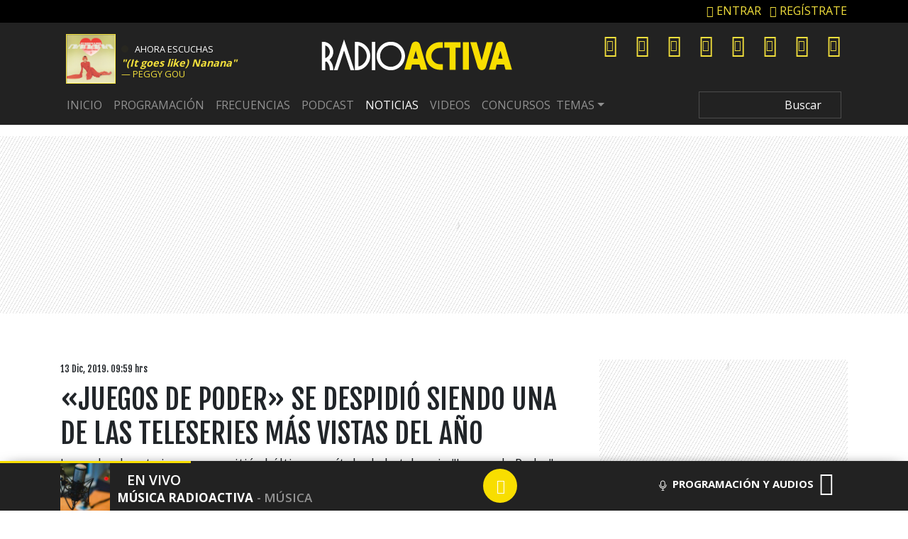

--- FILE ---
content_type: application/x-javascript;charset=utf-8
request_url: https://smetrics.radioactiva.cl/id?d_visid_ver=5.4.0&d_fieldgroup=A&mcorgid=2387401053DB208C0A490D4C%40AdobeOrg&mid=66872541148079519393901669644734230814&ts=1768882527868
body_size: -39
content:
{"mid":"66872541148079519393901669644734230814"}

--- FILE ---
content_type: text/xml;charset=utf-8
request_url: https://np.tritondigital.com/public/nowplaying?mountName=ACTIVA&numberToFetch=1&eventType=track&_=1768882523843
body_size: 762
content:
<?xml version="1.0" encoding="UTF-8"?><nowplaying-info-list><nowplaying-info mountName="ACTIVA" timestamp="1768882179" type="track"><property name="cue_time_start"><![CDATA[1768882179969]]></property><property name="cue_title"><![CDATA[(It goes like) Nanana]]></property><property name="track_album_name"><![CDATA[(It goes like) Nanana]]></property><property name="track_artist_name"><![CDATA[Peggy Gou]]></property><property name="track_cover_url"><![CDATA[https://Recursosweb.prisaradio.com/fotos/dest/010006059552.jpg]]></property><property name="track_id"><![CDATA[680418]]></property></nowplaying-info></nowplaying-info-list>